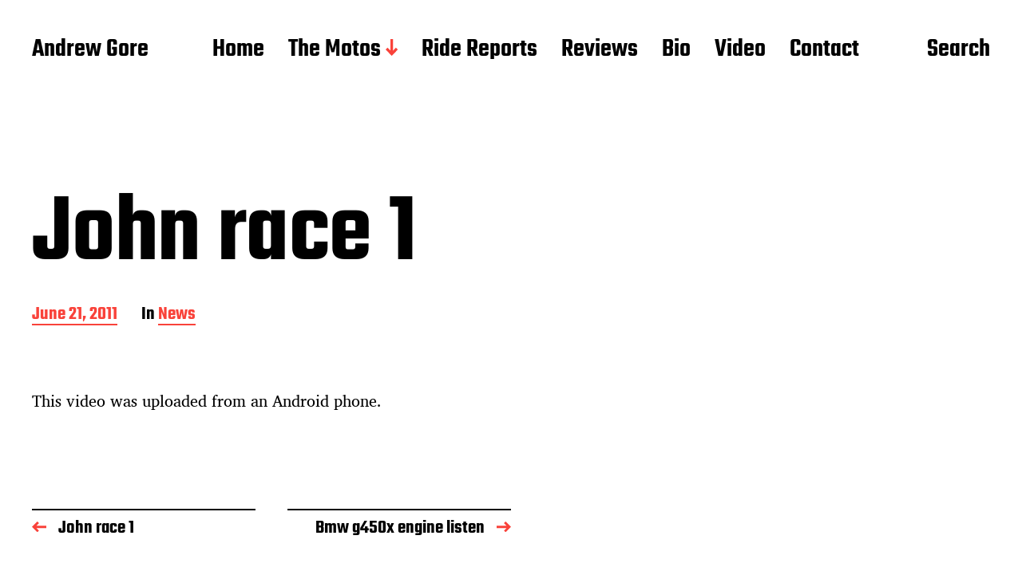

--- FILE ---
content_type: text/plain
request_url: https://www.google-analytics.com/j/collect?v=1&_v=j102&a=673458272&t=pageview&_s=1&dl=http%3A%2F%2Fandrewgore.net%2F709&ul=en-us%40posix&dt=John%20race%201%20%E2%80%93%20Andrew%20Gore&sr=1280x720&vp=1280x720&_u=IEBAAEABAAAAACAAI~&jid=2061720890&gjid=1162657839&cid=1606856295.1768514046&tid=UA-12595653-1&_gid=1201810555.1768514046&_r=1&_slc=1&z=1000738913
body_size: -285
content:
2,cG-YQB54DBBY3